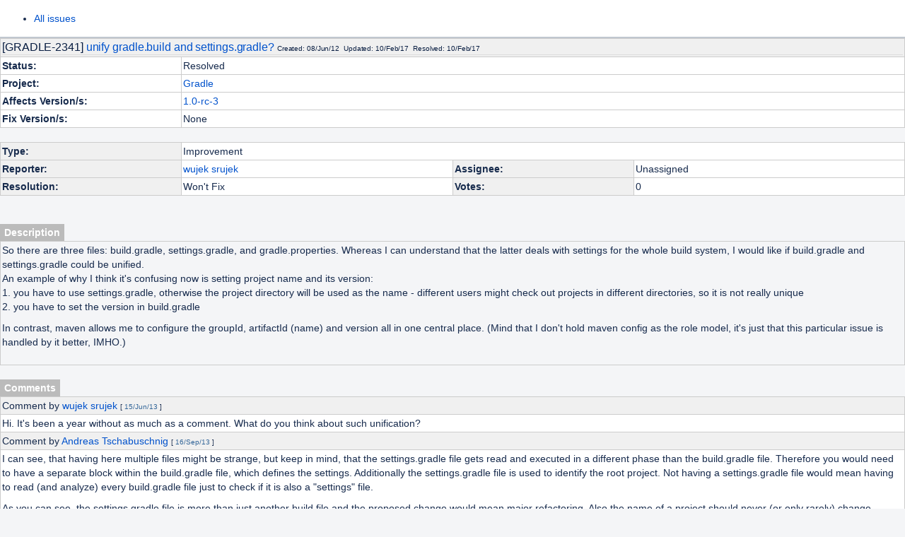

--- FILE ---
content_type: text/html; charset=utf-8
request_url: https://issues.gradle.org/browse/GRADLE-2341.html
body_size: 4430
content:
<!DOCTYPE html>
<html>
<head>
<title>[#GRADLE-2341] unify gradle.build and settings.gradle?</title>
<meta http-equiv="Content-Type" Content="text/html; charset=UTF-8">
<script>
window.WRM=window.WRM||{};window.WRM._unparsedData=window.WRM._unparsedData||{};window.WRM._unparsedErrors=window.WRM._unparsedErrors||{};
WRM._unparsedData["com.atlassian.plugins.atlassian-plugins-webresource-plugin:context-path.context-path"]="\"\"";
WRM._unparsedData["jira.core:feature-flags-data.feature-flag-data"]="{\"enabled-feature-keys\":[\"com.atlassian.jira.agile.darkfeature.editable.detailsview\",\"nps.survey.inline.dialog\",\"com.atlassian.jira.agile.darkfeature.edit.closed.sprint.enabled\",\"jira.plugin.devstatus.phasetwo\",\"jira.frother.reporter.field\",\"atlassian.rest.xsrf.legacy.enabled\",\"jira.issue.status.lozenge\",\"com.atlassian.jira.config.BIG_PIPE\",\"com.atlassian.jira.projects.issuenavigator\",\"com.atlassian.jira.config.PDL\",\"jira.plugin.devstatus.phasetwo.enabled\",\"atlassian.aui.raphael.disabled\",\"app-switcher.new\",\"frother.assignee.field\",\"com.atlassian.jira.projects.ProjectCentricNavigation.Switch\",\"jira.onboarding.cyoa\",\"com.atlassian.jira.agile.darkfeature.kanplan.enabled\",\"com.atlassian.jira.config.ProjectConfig.MENU\",\"com.atlassian.jira.projects.sidebar.DEFER_RESOURCES\",\"com.atlassian.jira.agile.darkfeature.kanplan.epics.and.versions.enabled\",\"com.atlassian.jira.agile.darkfeature.sprint.goal.enabled\",\"jira.zdu.admin-updates-ui\",\"jira.zdu.jmx-monitoring\",\"mail.batching.enabled\",\"sd.new.settings.sidebar.location.disabled\",\"jira.zdu.cluster-upgrade-state\",\"com.atlassian.jira.agile.darkfeature.splitissue\",\"com.atlassian.jira.config.CoreFeatures.LICENSE_ROLES_ENABLED\",\"jira.export.csv.enabled\"],\"feature-flag-states\":{\"mail.batching.override.core\":true,\"com.atlassian.jira.issues.archiving.filters\":false,\"atlassian.cdn.static.assets\":true,\"com.atlassian.jira.issuetable.draggable\":true,\"mail.batching\":false,\"sd.users.and.roles.new.page\":false,\"com.atlassian.jira.diagnostics.perflog\":true,\"com.atlassian.jira.agile.darkfeature.kanban.hide.old.done.issues\":true,\"jira.jql.suggestrecentfields\":false,\"com.atlassian.jira.agile.darkfeature.backlog.showmore\":true,\"com.atlassian.jira.gdpr.rtbf\":false,\"jira.priorities.per.project.edit.default\":false,\"com.atlassian.jira.agile.darkfeature.optimistic.transitions\":true,\"com.atlassian.jira.issuetable.move.links.hidden\":true,\"jira.renderer.consider.variable.format\":true,\"com.atlassian.jira.user.dbIdBasedKeyGenerationStrategy\":true,\"com.atlassian.jira.agile.darkfeature.kanplan\":false,\"jira.priorities.per.project.jsd\":true,\"com.atlassian.jira.issues.archiving.browse\":true,\"jira.instrumentation.laas\":false,\"com.atlassian.jira.agile.darkfeature.rapid.boards.bands\":true,\"com.atlassian.jira.sharedEntityEditRights\":true,\"jira.customfields.paginated.ui\":true,\"com.atlassian.jira.agile.darkfeature.flexible.boards\":true,\"com.atlassian.jira.agile.darkfeature.edit.closed.sprint\":false,\"jira.create.linked.issue\":true,\"mail.batching.user.notification\":true,\"com.atlassian.jira.agile.darkfeature.sprint.goal\":false,\"jira.dc.lock.leasing\":true,\"com.atlassian.jira.agile.darkfeature.dataonpageload\":true,\"mail.batching.create.section.cf\":true,\"jira.sal.host.connect.accessor.existing.transaction.will.create.transactions\":true,\"com.atlassian.jira.custom.csv.escaper\":true,\"com.atlassian.jira.plugin.issuenavigator.filtersUxImprovment\":true,\"com.atlassian.jira.agile.darkfeature.kanplan.epics.and.versions\":false,\"external.links.new.window\":true,\"jira.quick.search\":true,\"jira.jql.smartautoselectfirst\":false,\"com.atlassian.jira.projects.per.project.permission.query\":true,\"com.atlassian.jira.issues.archiving\":true,\"index.use.snappy\":true,\"jira.priorities.per.project\":true,\"com.atlassian.jira.upgrade.startup.fix.index\":true}}";
WRM._unparsedData["jira.core:default-comment-security-level-data.DefaultCommentSecurityLevelHelpLink"]="{\"extraClasses\":\"default-comment-level-help\",\"title\":\"Commenting on an Issue\",\"url\":\"https://docs.atlassian.com/jira/jcore-docs-084/Editing+and+collaborating+on+issues#Editingandcollaboratingonissues-restrictacomment\",\"isLocal\":false}";
WRM._unparsedData["jira.request.correlation-id"]="\"ede5af050e4482\"";
if(window.WRM._dataArrived)window.WRM._dataArrived();</script>
<link type="text/css" rel="stylesheet" href="/css/batch.css" data-wrm-key="_super" data-wrm-batch-type="context" media="all">
<link type="text/css" rel="stylesheet" href="/css/com.atlassian.auiplugin:split_aui.pattern.label.css" data-wrm-key="com.atlassian.auiplugin:split_aui.pattern.label" data-wrm-batch-type="resource" media="all">
<link type="text/css" rel="stylesheet" href="/css/com.atlassian.auiplugin:split_aui.splitchunk.16f099a0da.css" data-wrm-key="com.atlassian.auiplugin:split_aui.splitchunk.16f099a0da" data-wrm-batch-type="resource" media="all">
<link type="text/css" rel="stylesheet" href="/css/jira.webresources:global-static-adgs.css" data-wrm-key="jira.webresources:global-static-adgs" data-wrm-batch-type="resource" media="all">
<link type="text/css" rel="stylesheet" href="/css/jira.webresources:global-static.css" data-wrm-key="jira.webresources:global-static" data-wrm-batch-type="resource" media="all">
<style type="text/css">

.tableBorder, .grid
{
    background-color: #fff;
    width: 100%;
    border-collapse: collapse;
}

.tableBorder td, .grid td
{
    vertical-align: top;
    padding: 2px;
    border: 1px solid #ccc;
}

.noPadding
{
    padding: 0 !important;
}

h3 .subText
{
    font-size: 60%;
    font-weight: normal;
}

.tabLabel
{
    font-weight: bold;
    border: 1px solid #ccc;
    border-bottom:none;
    padding: 2px;
    display: inline;
}

td.blank
{
    padding: 0;
    margin: 0;
}

.blank td
{
    border: none;
}

#descriptionArea
{
    margin: 0;
    padding: 2px;
    border: 1px solid #ccc;
}

hr
{
    border-top:1px solid #aaa;
}

hr.fullcontent
{
  height: 15px;
  padding: 10px 0;
  background: #fff url('/images/icons/hr.gif') no-repeat scroll center;
}

</style>
</head>
<body>
<header id="previous-view">
<nav class="aui-toolbar">
<div class="toolbar-split toolbar-split-right">
<ul class="toolbar-group">
<li class="toolbar-item">
<a href="/index" class="toolbar-trigger">All issues</a>
</li>
</ul>
</div>
</nav>
</header>
<table class="tableBorder" cellpadding="0" cellspacing="0" border="0" width="100%">
<tr>
<td bgcolor="#f0f0f0" width="100%" colspan="2" valign="top">
<h3 class="formtitle">
[GRADLE-2341]&nbsp;<a href="/browse/GRADLE-2341">unify gradle.build and settings.gradle?</a>
<span class="subText">
Created: 08/Jun/12 &nbsp;Updated: 10/Feb/17
&nbsp;Resolved: 10/Feb/17
</span>
</h3>
</td>
</tr>
<tr>
<td width="20%"><b>Status:</b></td>
<td width="80%">Resolved</td>
</tr>
<tr>
<td width="20%"><b>Project:</b></td>
<td width="80%"><a href="/index">Gradle</a></td>
</tr>
<tr>
<td><b>Affects Version/s:</b></td>
<td>
<a title="1.0-rc-3" href="#">1.0-rc-3</a> </td>
</tr>
<tr>
<td><b>Fix Version/s:</b></td>
<td>
None
</td>
</tr>
</table>
<br />
<table class="grid" cellpadding="0" cellspacing="0" border="0" width="100%">
<tr>
<td bgcolor="#f0f0f0" valign="top" width="20%">
<b>Type:</b>
</td>
<td bgcolor="#ffffff" valign="top" colspan="3">
Improvement
</td>
</tr>
<tr>
<td bgcolor="#f0f0f0" valign="top" width="20%">
<b>Reporter:</b>
</td>
<td bgcolor="#ffffff" valign="top" width="30%">
<a class="user-hover" rel="wujek.srujek" id="word_reporter_wujek.srujek" href="#">wujek srujek</a>
</td>
<td bgcolor="#f0f0f0" width="20%">
<b>Assignee:</b>
</td>
<td bgcolor="#ffffff" valign="top" nowrap width="30%">
Unassigned
</td>
</tr>
<tr>
<td bgcolor="#f0f0f0" width="20%">
<b>Resolution:</b>
</td>
<td bgcolor="#ffffff" valign="top" width="30%" nowrap>
Won&#39;t Fix
</td>
<td bgcolor="#f0f0f0" width="20%">
<b>Votes:</b>
</td>
<td bgcolor="#ffffff" valign="top" width="30%" nowrap>
0
</td>
</tr>
</table>
<br />
<table class="grid" cellpadding="0" cellspacing="0" border="0" width="100%">
</table>
<br />
<table cellpadding="2" cellspacing="0" border="0" width="100%" align="center">
<tr>
<td bgcolor="#bbbbbb" width="1%" nowrap align="center">
&nbsp;<font color="#ffffff"><b>Description</b></font>&nbsp;
</td>
<td>&nbsp;</td>
</tr>
</table>
<table cellpadding="0" cellspacing="0" border="0" width="100%">
<tr>
<td id="descriptionArea">
<p>So there are three files: build.gradle, settings.gradle, and gradle.properties. Whereas I can understand that the latter deals with settings for the whole build system, I would like if build.gradle and settings.gradle could be unified.<br />
An example of why I think it's confusing now is setting project name and its version:<br />
1. you have to use settings.gradle, otherwise the project directory will be used as the name - different users might check out projects in different directories, so it is not really unique<br />
2. you have to set the version in build.gradle</p>
<p>In contrast, maven allows me to configure the groupId, artifactId (name) and version all in one central place. (Mind that I don't hold maven config as the role model, it's just that this particular issue is handled by it better, IMHO.)</p>
<br />
</td>
</tr>
</table>
<br />
<table cellpadding="2" cellspacing="0" border="0" width="100%" align="center">
<tr>
<td bgcolor="#bbbbbb" width="1%" nowrap align="center">
&nbsp;<font color="#ffffff"><b>Comments</b></font>&nbsp;
</td>
<td>&nbsp;</td>
</tr>
</table>
<table cellpadding="0" cellspacing="0" border="0" width="100%" class="grid" style="margin: 0;">
<tr id="comment-header-17076"><td bgcolor="#f0f0f0">
Comment by
<a class="user-hover" rel="wujek.srujek" id="word_commented_wujek.srujek" href="#">wujek srujek</a>
<font size="-2">
[
<font color="#336699">15/Jun/13</font>
]
</font>
</td></tr>
<tr id="comment-body-17076"><td bgcolor="#ffffff">
<p>Hi. It's been a year without as much as a comment. What do you think about such unification?</p>
</td></tr>
<tr id="comment-header-17509"><td bgcolor="#f0f0f0">
Comment by
<a class="user-hover" rel="atschabu" id="word_commented_atschabu" href="#">Andreas Tschabuschnig</a>
<font size="-2">
[
<font color="#336699">16/Sep/13</font>
]
</font>
</td></tr>
<tr id="comment-body-17509"><td bgcolor="#ffffff">
<p>I can see, that having here multiple files might be strange, but keep in mind, that the settings.gradle file gets read and executed in a different phase than the build.gradle file. Therefore you would need to have a separate block within the build.gradle file, which defines the settings. Additionally the settings.gradle file is used to identify the root project. Not having a settings.gradle file would mean having to read (and analyze) every build.gradle file just to check if it is also a "settings" file.</p>
<p>As you can see, the settings.gradle file is more than just another build file and the proposed change would mean major refactoring. Also the name of a project should never (or only rarely) change anyway, putting it in a separate file could actually be an advantage <img class="emoticon" src="/images/icons/emoticons/wink.png" height="16" width="16" align="absmiddle" alt="" border="0" /></p>
</td></tr>
<tr id="comment-header-22132"><td bgcolor="#f0f0f0">
Comment by
<a class="user-hover" rel="bmuschko" id="word_commented_bmuschko" href="#">Benjamin Muschko</a>
<font size="-2">
[
<font color="#336699">15/Nov/16</font>
]
</font>
</td></tr>
<tr id="comment-body-22132"><td bgcolor="#ffffff">
<p>As <a href="https://blog.gradle.org/github-issues" class="external-link" target="_blank" rel="nofollow noopener">announced on the Gradle blog</a> we are planning to completely migrate issues from JIRA to GitHub.</p>
<p>We intend to prioritize issues that are actionable and impactful while working more closely with the community. Many of our JIRA issues are inactionable or irrelevant. We would like to request your help to ensure we can appropriately prioritize JIRA issues you’ve contributed to.</p>
<p>Please confirm that you still advocate for your JIRA issue before December 10th, 2016 by:</p>
<ul>
<li>Checking that your issues contain requisite context, impact, behaviors, and examples as described in our <a href="https://github.com/gradle/gradle/blob/master/.github/ISSUE_TEMPLATE.md" class="external-link" target="_blank" rel="nofollow noopener">published guidelines</a>.</li>
<li>Leave a comment on the JIRA issue or open a new GitHub issue confirming that the above is complete.</li>
</ul>
<p>We look forward to collaborating with you more closely on GitHub. Thank you for your contribution to Gradle!</p>
</td></tr>
<tr id="comment-header-23777"><td bgcolor="#f0f0f0">
Comment by
<a class="user-hover" rel="bmuschko" id="word_commented_bmuschko" href="#">Benjamin Muschko</a>
<font size="-2">
[
<font color="#336699">10/Feb/17</font>
]
</font>
</td></tr>
<tr id="comment-body-23777"><td bgcolor="#ffffff">
<p>Thanks again for reporting this issue. We haven't heard back from you after our inquiry from November 15th. We are closing this issue now. Please create an issue on GitHub if you still feel passionate about getting it resolved.</p>
</td></tr>
</table>
Generated at Wed Jun 30 12:19:16 CDT 2021 using Jira 8.4.2#804003-sha1:d21414fc212e3af190e92c2d2ac41299b89402cf.
</body>
</html>